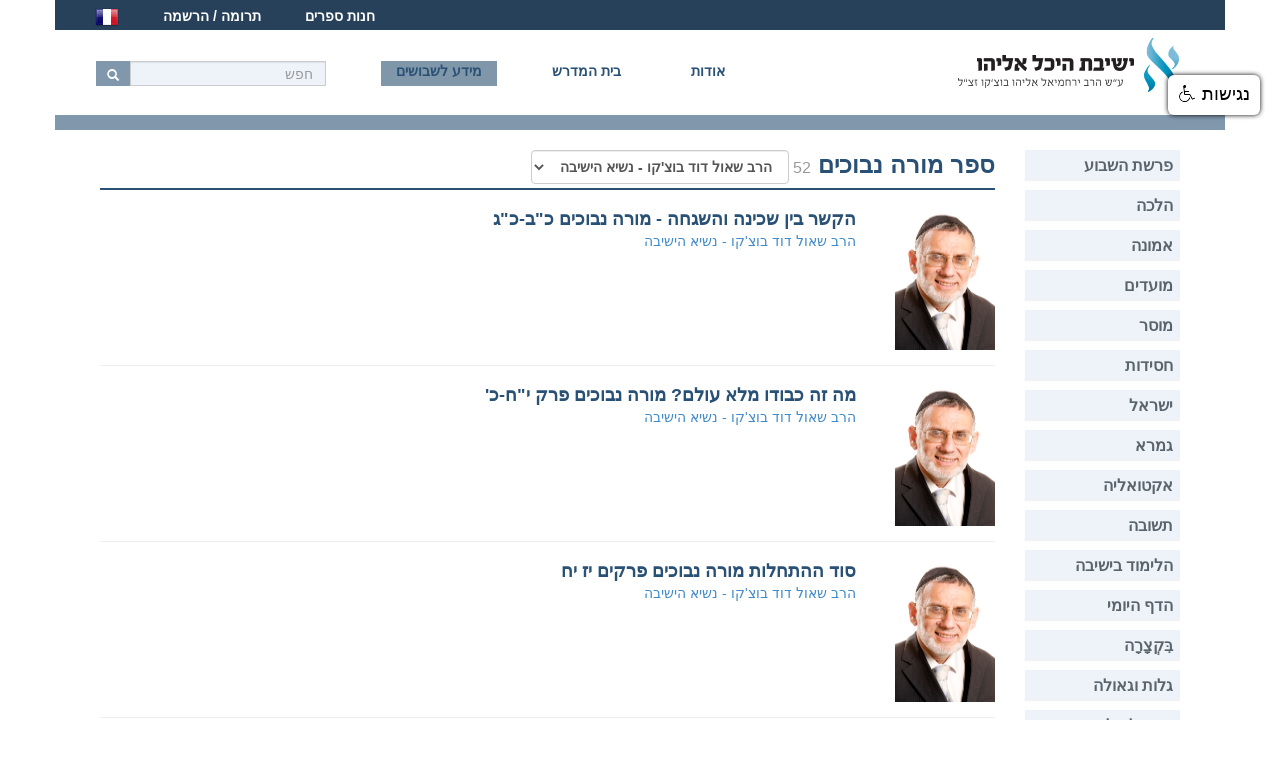

--- FILE ---
content_type: text/html
request_url: http://www.toraisrael.com/search.asp?ravID=12&catID=194
body_size: 9339
content:
<meta http-equiv="Content-Type" content="text/html; charset=utf-8">

<!DOCTYPE html>
<html lang="he">
<head>
<meta http-equiv="content-language" content="he" />
<meta http-equiv="Content-Type" content="text/html; charset=utf-8">
<meta http-equiv="X-UA-Compatible" content="IE=edge">
<meta name="viewport" content="width=device-width, initial-scale=1">
<link href="bootstrap/css/bootstrap.min.css" rel="stylesheet">
<link href="bootstrap/css/ky.css" rel="stylesheet" media="all">
<link rel="shortcut icon" href="https://www.toraisrael.com/images/ky.ico">
<!-- HTML5 Shim and Respond.js IE8 support of HTML5 elements and media queries -->
<!-- WARNING: Respond.js doesn't work if you view the page via file:// -->
<!--[if lt IE 9]>
      <script src="bootstrap/js/html5shiv.js"></script>
      <script src="bootstrap/js/respond.min.js"></script>
    <![endif]-->
<title>        ספר מורה נבוכים </title>
<meta name="keywords" content="דברי תורה, מאמרים, דפי מקורות, לימוד תורה, בית מדרש, תורה בישראל, שיעורים, יהדות, הרב בוצ\'קו, כוכב יעקב, ישיבת הסדר, toraisrael" />
<meta name="description" content="שיעור על ספר מורה נבוכים של הרמב"ם" />
<meta name="robots" content="index,follow" />
<style type="text/css">
.navbar-nav {margin-top: 15px;margin-left: 10px;}
.navbar-brand{padding: 0;padding-right: 25px;}
.logoPicLit {height: 45px;}
.navbar-nav>li>a{margin-top:15px;padding-top:0px;padding-bottom:0;}
.navbar-nav>li>a.infShvush{background-color: #8096A9;height: 25px;}
.navbar-nav>li>a.infShvush:hover{background-color: #8096A9;color: #fff;}
.searchInput {border-radius:0;background-color:#EDF3F8;height: 25px;margin-top:7px;}
.searchB {border-radius:0;background-color:#8097AC; height:25px;color:#fff;margin-top: 7px;}
.searchB:hover {background-color:#8097AC;}
.rowMar0 {margin-bottom:0;}
h4 {color:#295075;font-weight: bold;}
.topBar {background-color: #28415B; height: 30px;padding-top: 5px;}
.topBar a{color: #fff;margin-left: 40px; font-weight: bold;}
.navbar-right {margin-left: 40px; font-weight: bold;}
.navbar-default .navbar-nav>li>a{color: #295075;}
.BGw {background-color: #fff;border-color: #fff;}
  .carousel{ width: 100%;}
  .carousel-inner > .item > img,
  .carousel-inner > .item > a > img {
      width: 100%;
      margin: auto;
  }
.carousel-inner > .item > img, .carousel-inner > .item > a > img {height: 250px;}
.ciTop > li {
background-color: #4D6479;
border-color: #4D6479;
  border-radius: 0;
} 
.ciNews > li {
background-color: #4D6479;
border-color: #4D6479;
width: 8px;
height: 8px;
} 
.ciNews > li.active {
width: 10px;
height: 10px;
} 
.navbar-collapse.in{overflow-y: visible;}
.abAn {padding-right:30px;padding-left:20px;color:#295075;font-size: 16px;text-align: justify;}
.onlyN {padding-right:45px;}
#carousel-news{height: 150px;}
.ciNews{left: 97%;bottom:0;}
.news .item{height: 100px;width: 250px;text-align:right;margin-bottom:10px;word-spacing: 10px;}
.item h2{margin-top: 0;}

.beitMid{background-color:#98A9B9;padding: 30px;}
.beitMid h4 {margin-bottom:0;}
h4.cotBM {border-bottom: 1px solid #2A435C;padding-bottom:10px;margin-bottom: 20px;}
.lesPic {width: 100%;height: 250px;}

.shut{padding: 30px;}
.sendMail {background-color:#28415B;padding-left: 40px;padding-top: 15px;padding-bottom: 15px;color: #fff;font-size: 20px;}
.sendMailBottom {padding-left: 0;}
.sendMailTxt {padding-left:0;} 
.sendMailIn {margin-top:0;height: 30px;}
.galImg {height: 130px;width: 100%;cursor:pointer;}

.maf {height: 15px;background-color:#8097AC;}
.rowTocPage {padding:30px;padding-top:0;}
.lastLesInPage {margin-bottom: 30px;}
.lesPicInPage {width: 100%;height: 180px;}
.divImgInSearch{margin-top:40px;}
.divImgInPage{margin-right:30px;margin-bottom: 20px;}
.divImgInPage img {height: 160px;width: 150px;}
img.imgInLes {height: 200px;width: 150px;}
.marginTop0 {margin-top:0;} 
.paddingRight0{padding-right:0;}
.paddingLeft0{padding-left:0;}
.pgM{margin-bottom:10px;}
.panel-group .panel.pgM1{border:0;border-radius:0;margin:0;}
.panel-default>.panel-heading.itemPMenu {border-radius:0;border:0;background-color: #EDF3F8;height: 30px;padding: 7px;color:#5A646D;} 
a.list-group-item.lgiMenu {border-radius:0;border:0;padding-bottom:5px;padding-top:5px;}
a.list-group-item.lgiMenuBold {color: #4D6176;font-weight: bold;}
h3.cotLes {color:#295075;font-weight: bold;margin-bottom:10px;}
.descPage {font-size: 16px;color:#41546A;margin-bottom:10px;}
.hrLes {margin-bottom:20px;margin-top: 10px;}
.textTocPage {max-width: 90%;font-size:15px;}

.itemSe img{height: 140px;width: 100px;}
.itemSe h4{margin-bottom: 2px;}
.itemSe h4 a{color:#295075;font-weight: bold;}
.itemSe a.tocSe{color:#000;}
hr.hrSe{margin-top: 15px;margin-bottom: 20px;}
h3.cotSe {border-bottom: 2px solid #295075;padding-bottom: 4px;margin-bottom: 20px;}
.csHidush{float:right;margin-right:15px;font-size:14px;}

.setRel {position: relative;}
.styleLes { position: absolute; 
   top: 80px; 
   right: 0; 
   width: 100px;
z-index: 20;
text-align: center;
color: #fff;
background-color: #42464A;
}
</style>
</head>
<body>
<div class="container">
<div class="row topBar rowMar0 TAleft">
<a href="books.asp" target="_blank">חנות ספרים</a> <a href="page.asp?id=22"  target="_blank">תרומה / הרשמה</a> <a href="http://hekhaleliyahou.com/" target="_blank"><img src="/images/fr.png" alt="france"></a>
</div>
<div class="row rowMar0">
  <nav class="navbar navbar-default BGw" role="navigation">
    <div class="navbar-header navbar-right">
      <button type="button" class="navbar-toggle" data-toggle="collapse" data-target="#bs-example-navbar-collapse-1"> <span class="sr-only">Toggle navigation</span> <span class="icon-bar"></span> <span class="icon-bar"></span> <span class="icon-bar"></span> </button>
	<a class="navbar-brand hidden-xs" href="index.asp"> <img alt="דף הבית" src="/images/logo.png" class="logoPic"> </a> 
       	<a class="navbar-brand visible-xs" href="index.asp"> <img alt="דף הבית" src="/images/logo.png" class="logoPicLit"> </a> </div>
    <div class="collapse navbar-collapse" id="bs-example-navbar-collapse-1">
      <ul class="nav navbar-nav navbar-left">
     <form class="navbar-form navbar-left" role="search" method="get" action="search.asp">
        <div class="form-group"> 
          <input type="text" class="form-control input-xs searchInput" placeholder="חפש"  name="se"><button  type="submit" class="btn btn-default btn-link btn-sm searchB"><span class="glyphicon glyphicon-search"></span></button> 
	</div>
      </form>
        <li class="navbar-right"><a title="אודות הישיבה היכל אליהו" href="page.asp?id=2">אודות</a></li>
        <li class="navbar-right"><a title="בית המדרש" href="search.asp?allLes=1">בית המדרש</a></li>
        <li class="navbar-right"><a class="infShvush" title="מידע לשבושים" href="page.asp?id=4">מידע לשבושים</a></li>
      </ul>
    </div>
  </nav>
</div>
<div class="row maf"></div>
<div class="row rowTocPage">

<div class="col-sm-10"><form class="form-inline">
<h3 class="cotLes marginTop0 cotSe">        ספר מורה נבוכים  <small> 52        </small> <select name="ravID" class="form-control" onchange="location = this.options[this.selectedIndex].value;"><option value="?allLes=1">      </option><option value="?catID=194&ravID=1" >הרב יאיר בידני</option><option value="?catID=194&ravID=7" >הרב ראובן פיירמן</option><option value="?catID=194&ravID=8" >הרב יחזקאל בוצ'קו - ראש הישיבה</option><option value="?catID=194&ravID=9" >הרב ניר אביב</option><option value="?catID=194&ravID=10" >הרב חגי הראל</option><option value="?catID=194&ravID=11" >הרב יצחק דעי</option><option value="?catID=194&ravID=12" selected=selected>הרב שאול דוד בוצ'קו - נשיא הישיבה</option><option value="?catID=194&ravID=13" >הרב אריאל אלקובי</option><option value="?catID=194&ravID=14" >הרב אליהו שרביט</option><option value="?catID=194&ravID=15" >הרב זכאי מזרחי</option><option value="?catID=194&ravID=17" >הרב יוסף בן שושן</option><option value="?catID=194&ravID=18" >הרב אברהם אבא וינגורט</option><option value="?catID=194&ravID=19" >הרב גלעד חלא</option><option value="?catID=194&ravID=20" >הרב שמואל ישמח</option><option value="?catID=194&ravID=21" >הרב יונתן סרור</option><option value="?catID=194&ravID=22" >רב / מרצה אורח</option><option value="?catID=194&ravID=23" >הרב יוסף סנדו</option><option value="?catID=194&ravID=24" >הרב דוכנוב משה</option><option value="?catID=194&ravID=25" >הרב חבר טוב אבישי</option><option value="?catID=194&ravID=26" >הרב יצחק כהן</option><option value="?catID=194&ravID=28" >הרב נחום בוצ'קו</option><option value="?catID=194&ravID=30" > </option><option value="?catID=194&ravID=32" >הרב אשר חיים</option><option value="?catID=194&ravID=33" >הרב אלעד משען</option><option value="?catID=194&ravID=35" >הרב משה בוצ'קו זצ"ל</option><option value="?catID=194&ravID=36" >הרב ירחמיאל אליהו בוצ'קו זצ"ל</option><option value="?catID=194&ravID=37" >הרב ערן אסולין</option><option value="?catID=194&ravID=38" >הרב יעקב מלול</option><option value="?catID=194&ravID=39" >הרב שמואל רוזנצוויג</option><option value="?catID=194&ravID=40" >הרב ראובן בן חמו</option><option value="?catID=194&ravID=41" >הרב דוד יוסף</option></select></h3>  </form><div class="row itemSe"><div class="col-sm-2 fright paddingLeft0"><a href="lesson.asp?id=2654"><img src="https://www.toraisrael.com//files/rabanim/הרב שאול דוד.jpg" /></a></div><div class="col-sm-7 fright paddingRight0"><h4 class="marginTop0"><a href="lesson.asp?id=2654">הקשר בין שכינה והשגחה - מורה נבוכים כ"ב-כ"ג </a></h4><a href="search.asp?ravID=12">הרב שאול דוד בוצ'קו - נשיא הישיבה</a><br /><a href="lesson.asp?id=2654" class="tocSe"></a></div></div><hr class="hrSe"><div class="row itemSe"><div class="col-sm-2 fright paddingLeft0"><a href="lesson.asp?id=2647"><img src="https://www.toraisrael.com//files/rabanim/הרב שאול דוד.jpg" /></a></div><div class="col-sm-7 fright paddingRight0"><h4 class="marginTop0"><a href="lesson.asp?id=2647">מה זה כבודו מלא עולם? מורה נבוכים פרק י"ח-כ'</a></h4><a href="search.asp?ravID=12">הרב שאול דוד בוצ'קו - נשיא הישיבה</a><br /><a href="lesson.asp?id=2647" class="tocSe"></a></div></div><hr class="hrSe"><div class="row itemSe"><div class="col-sm-2 fright paddingLeft0"><a href="lesson.asp?id=2631"><img src="https://www.toraisrael.com//files/rabanim/הרב שאול דוד.jpg" /></a></div><div class="col-sm-7 fright paddingRight0"><h4 class="marginTop0"><a href="lesson.asp?id=2631">סוד ההתחלות מורה נבוכים פרקים יז יח</a></h4><a href="search.asp?ravID=12">הרב שאול דוד בוצ'קו - נשיא הישיבה</a><br /><a href="lesson.asp?id=2631" class="tocSe"></a></div></div><hr class="hrSe"><div class="row itemSe"><div class="col-sm-2 fright paddingLeft0"><a href="lesson.asp?id=2604"><img src="https://www.toraisrael.com//files/rabanim/הרב שאול דוד.jpg" /></a></div><div class="col-sm-7 fright paddingRight0"><h4 class="marginTop0"><a href="lesson.asp?id=2604">מורה נבוכים פרק יב-יד</a></h4><a href="search.asp?ravID=12">הרב שאול דוד בוצ'קו - נשיא הישיבה</a><br /><a href="lesson.asp?id=2604" class="tocSe"></a></div></div><hr class="hrSe"><div class="row itemSe"><div class="col-sm-2 fright paddingLeft0"><a href="lesson.asp?id=2586"><img src="https://www.toraisrael.com//files/rabanim/הרב שאול דוד.jpg" /></a></div><div class="col-sm-7 fright paddingRight0"><h4 class="marginTop0"><a href="lesson.asp?id=2586">ארץ ישראל במורה נבוכים פרקים ט-יא-</a></h4><a href="search.asp?ravID=12">הרב שאול דוד בוצ'קו - נשיא הישיבה</a><br /><a href="lesson.asp?id=2586" class="tocSe"></a></div></div><hr class="hrSe"><div class="row itemSe"><div class="col-sm-2 fright paddingLeft0"><a href="lesson.asp?id=2573"><img src="https://www.toraisrael.com//files/rabanim/הרב שאול דוד.jpg" /></a></div><div class="col-sm-7 fright paddingRight0"><h4 class="marginTop0"><a href="lesson.asp?id=2573">מורה נבוכים ו-ח בין הכוזרי לרמב"ם הרב שאול דוד בוצ'קו</a></h4><a href="search.asp?ravID=12">הרב שאול דוד בוצ'קו - נשיא הישיבה</a><br /><a href="lesson.asp?id=2573" class="tocSe"></a></div></div><hr class="hrSe"><div class="row itemSe"><div class="col-sm-2 fright paddingLeft0"><a href="lesson.asp?id=2559"><img src="https://www.toraisrael.com//files/rabanim/הרב שאול דוד.jpg" /></a></div><div class="col-sm-7 fright paddingRight0"><h4 class="marginTop0"><a href="lesson.asp?id=2559">מורה נבוכים פרק רביעי - "ראייה" מה היא ראייה?</a></h4><a href="search.asp?ravID=12">הרב שאול דוד בוצ'קו - נשיא הישיבה</a><br /><a href="lesson.asp?id=2559" class="tocSe"></a></div></div><hr class="hrSe"><div class="row itemSe"><div class="col-sm-2 fright paddingLeft0"><a href="lesson.asp?id=2544"><img src="https://www.toraisrael.com//files/rabanim/הרב שאול דוד.jpg" /></a></div><div class="col-sm-7 fright paddingRight0"><h4 class="marginTop0"><a href="lesson.asp?id=2544">מורה נבוכים פרק ב',ג' - מה זה אדם לפי הרמב"ם</a></h4><a href="search.asp?ravID=12">הרב שאול דוד בוצ'קו - נשיא הישיבה</a><br /><a href="lesson.asp?id=2544" class="tocSe"></a></div></div><hr class="hrSe"><div class="row itemSe"><div class="col-sm-2 fright paddingLeft0"><a href="lesson.asp?id=2543"><img src="https://www.toraisrael.com//files/rabanim/הרב שאול דוד.jpg" /></a></div><div class="col-sm-7 fright paddingRight0"><h4 class="marginTop0"><a href="lesson.asp?id=2543">הקדמה לסדרת שיעורים במורה נבוכים</a></h4><a href="search.asp?ravID=12">הרב שאול דוד בוצ'קו - נשיא הישיבה</a><br /><a href="lesson.asp?id=2543" class="tocSe"></a></div></div><hr class="hrSe"><div class="row itemSe"><div class="col-sm-2 fright paddingLeft0"><a href="lesson.asp?id=2449"><img src="https://www.toraisrael.com//files/rabanim/הרב שאול דוד.jpg" /></a></div><div class="col-sm-7 fright paddingRight0"><h4 class="marginTop0"><a href="lesson.asp?id=2449">מורה נבוכים: פרק ב</a></h4><a href="search.asp?ravID=12">הרב שאול דוד בוצ'קו - נשיא הישיבה</a><br /><a href="lesson.asp?id=2449" class="tocSe">למה גרם חטא אדם הראשון וההבדל בין טוב ורע לאמת ושקר</a></div></div><hr class="hrSe"><div class="row itemSe"><div class="col-sm-2 fright paddingLeft0"><a href="lesson.asp?id=1607"><img src="http://toraisrael.shoresh.org.il//files/תמונות נושא/דלת .jpg" /></a></div><div class="col-sm-7 fright paddingRight0"><h4 class="marginTop0"><a href="lesson.asp?id=1607">מורה נבוכים פרק י"ז: מה השיטה הנכונה ביחס לבחירה?</a></h4><a href="search.asp?ravID=12">הרב שאול דוד בוצ'קו - נשיא הישיבה</a><br /><a href="lesson.asp?id=1607" class="tocSe">מה הקשר בין הקב"ה למילה "צור" שכך הוא נקרא? חמש שיטות בבחירה והיחס בינה לשלילת ההגשמה.
</a></div></div><hr class="hrSe"><div class="row itemSe"><div class="col-sm-2 fright paddingLeft0"><a href="lesson.asp?id=1557"><img src="http://toraisrael.shoresh.org.il//files/תמונות נושא/חינוך.jpg" /></a></div><div class="col-sm-7 fright paddingRight0"><h4 class="marginTop0"><a href="lesson.asp?id=1557">מורה נבוכים: פרק ז' - "ילד" ו"לידה" במשנת הרמב"ם</a></h4><a href="search.asp?ravID=12">הרב שאול דוד בוצ'קו - נשיא הישיבה</a><br /><a href="lesson.asp?id=1557" class="tocSe">מה מקור השורש "י.ל.ד"? לאילו עוד משמעויות משתמשים בשורש זה? מה פירוש הדבר ומה הרעיון הפנימי במילה זו?</a></div></div><hr class="hrSe"><div class="row itemSe"><div class="col-sm-2 fright paddingLeft0"><a href="lesson.asp?id=334"><img src="https://www.toraisrael.com//files/rabanim/הרב שאול דוד.jpg" /></a></div><div class="col-sm-7 fright paddingRight0"><h4 class="marginTop0"><a href="lesson.asp?id=334">מורה נבוכים - שיעור 44</a></h4><a href="search.asp?ravID=12">הרב שאול דוד בוצ'קו - נשיא הישיבה</a><br /><a href="lesson.asp?id=334" class="tocSe">שיעור על ספר מורה נבוכים של הרמב"ם</a></div></div><hr class="hrSe"><div class="row itemSe"><div class="col-sm-2 fright paddingLeft0"><a href="lesson.asp?id=333"><img src="https://www.toraisrael.com//files/rabanim/הרב שאול דוד.jpg" /></a></div><div class="col-sm-7 fright paddingRight0"><h4 class="marginTop0"><a href="lesson.asp?id=333">מורה נבוכים - שיעור 43</a></h4><a href="search.asp?ravID=12">הרב שאול דוד בוצ'קו - נשיא הישיבה</a><br /><a href="lesson.asp?id=333" class="tocSe">שיעור על ספר מורה נבוכים של הרמב"ם</a></div></div><hr class="hrSe"><div class="row itemSe"><div class="col-sm-2 fright paddingLeft0"><a href="lesson.asp?id=332"><img src="https://www.toraisrael.com//files/rabanim/הרב שאול דוד.jpg" /></a></div><div class="col-sm-7 fright paddingRight0"><h4 class="marginTop0"><a href="lesson.asp?id=332">מורה נבוכים - שיעור 42</a></h4><a href="search.asp?ravID=12">הרב שאול דוד בוצ'קו - נשיא הישיבה</a><br /><a href="lesson.asp?id=332" class="tocSe">שיעור על ספר מורה נבוכים של הרמב"ם</a></div></div><hr class="hrSe">

<div class="TAcenter"><ul class="pagination"><li class="active"><span>1<span class="sr-only">(current)</span></span></li><li><a href="?se=&allLes=0&catID=194&ravID=12&currPage=2 ">2</a></li><li><a href="?se=&allLes=0&catID=194&ravID=12&currPage=3 ">3</a></li><li><a href="?se=&allLes=0&catID=194&ravID=12&currPage=4 ">4</a></li><li><a href="?se=&allLes=0&catID=194&ravID=12&currPage=2 " title="      ">&laquo;</a></li></ul></div>

</div>

<div class="col-sm-2">

<div class="panel-group pgM" id="accordion" role="tablist" aria-multiselectable="true">
  <div class="panel panel-default pgM1">
    <div class="panel-heading itemPMenu" role="tab" id="heading1">
      <h4 class="panel-title"><a role="button" data-toggle="collapse" data-parent="#accordion" href="#collapse1" aria-expanded="true" aria-controls="collapse1">פרשת השבוע</a></h4>
    </div>
    <div id="collapse1" class="panel-collapse collapse" role="tabpanel" aria-labelledby="heading1">
      <div class="list-group paddingRight0">
<a class="list-group-item lgiMenu lgiMenuBold" href="search.asp?ravID=12&catID=2">בראשית</a><a class="list-group-item lgiMenu " href="search.asp?ravID=12&catID=5">נח</a><a class="list-group-item lgiMenu " href="search.asp?ravID=12&catID=8">לך-לך</a><a class="list-group-item lgiMenu " href="search.asp?ravID=12&catID=9">וירא</a><a class="list-group-item lgiMenu " href="search.asp?ravID=12&catID=10">חיי שרה</a><a class="list-group-item lgiMenu " href="search.asp?ravID=12&catID=11">תולדות</a><a class="list-group-item lgiMenu " href="search.asp?ravID=12&catID=12">ויצא</a><a class="list-group-item lgiMenu " href="search.asp?ravID=12&catID=13">וישלח</a><a class="list-group-item lgiMenu " href="search.asp?ravID=12&catID=14">וישב</a><a class="list-group-item lgiMenu " href="search.asp?ravID=12&catID=15">מקץ</a><a class="list-group-item lgiMenu " href="search.asp?ravID=12&catID=16">ויגש</a><a class="list-group-item lgiMenu " href="search.asp?ravID=12&catID=17">ויחי</a><a class="list-group-item lgiMenu lgiMenuBold" href="search.asp?ravID=12&catID=18">שמות</a><a class="list-group-item lgiMenu " href="search.asp?ravID=12&catID=19">וארא</a><a class="list-group-item lgiMenu " href="search.asp?ravID=12&catID=20">בא</a><a class="list-group-item lgiMenu " href="search.asp?ravID=12&catID=21">בשלח</a><a class="list-group-item lgiMenu " href="search.asp?ravID=12&catID=22">יתרו</a><a class="list-group-item lgiMenu " href="search.asp?ravID=12&catID=23">משפטים</a><a class="list-group-item lgiMenu " href="search.asp?ravID=12&catID=24">תרומה</a><a class="list-group-item lgiMenu " href="search.asp?ravID=12&catID=25">תצוה</a><a class="list-group-item lgiMenu " href="search.asp?ravID=12&catID=26">כי תשא</a><a class="list-group-item lgiMenu " href="search.asp?ravID=12&catID=27">ויקהל</a><a class="list-group-item lgiMenu " href="search.asp?ravID=12&catID=28">פקודי</a><a class="list-group-item lgiMenu lgiMenuBold" href="search.asp?ravID=12&catID=29">ויקרא</a><a class="list-group-item lgiMenu " href="search.asp?ravID=12&catID=30">צו</a><a class="list-group-item lgiMenu " href="search.asp?ravID=12&catID=31">שמיני</a><a class="list-group-item lgiMenu " href="search.asp?ravID=12&catID=32">תזריע</a><a class="list-group-item lgiMenu " href="search.asp?ravID=12&catID=33">מצורע</a><a class="list-group-item lgiMenu " href="search.asp?ravID=12&catID=34">אחרי מות</a><a class="list-group-item lgiMenu " href="search.asp?ravID=12&catID=35">קדושים</a><a class="list-group-item lgiMenu " href="search.asp?ravID=12&catID=36">אמור</a><a class="list-group-item lgiMenu " href="search.asp?ravID=12&catID=37">בהר</a><a class="list-group-item lgiMenu " href="search.asp?ravID=12&catID=38">בחוקותי</a><a class="list-group-item lgiMenu lgiMenuBold" href="search.asp?ravID=12&catID=39">במדבר</a><a class="list-group-item lgiMenu " href="search.asp?ravID=12&catID=40">נשא</a><a class="list-group-item lgiMenu " href="search.asp?ravID=12&catID=41">בהעלותך</a><a class="list-group-item lgiMenu " href="search.asp?ravID=12&catID=42">שלח</a><a class="list-group-item lgiMenu " href="search.asp?ravID=12&catID=43">קורח</a><a class="list-group-item lgiMenu " href="search.asp?ravID=12&catID=44">חוקת</a><a class="list-group-item lgiMenu " href="search.asp?ravID=12&catID=45">בלק</a><a class="list-group-item lgiMenu " href="search.asp?ravID=12&catID=46">פנחס</a><a class="list-group-item lgiMenu " href="search.asp?ravID=12&catID=47">מטות</a><a class="list-group-item lgiMenu " href="search.asp?ravID=12&catID=48">מסעי</a><a class="list-group-item lgiMenu lgiMenuBold" href="search.asp?ravID=12&catID=49">דברים</a><a class="list-group-item lgiMenu " href="search.asp?ravID=12&catID=50">ואתחנן</a><a class="list-group-item lgiMenu " href="search.asp?ravID=12&catID=51">עקב</a><a class="list-group-item lgiMenu " href="search.asp?ravID=12&catID=52">ראה</a><a class="list-group-item lgiMenu " href="search.asp?ravID=12&catID=53">שופטים</a><a class="list-group-item lgiMenu " href="search.asp?ravID=12&catID=54">כי תצא</a><a class="list-group-item lgiMenu " href="search.asp?ravID=12&catID=55">כי תבוא</a><a class="list-group-item lgiMenu " href="search.asp?ravID=12&catID=56">ניצבים</a><a class="list-group-item lgiMenu " href="search.asp?ravID=12&catID=57">וילך</a><a class="list-group-item lgiMenu " href="search.asp?ravID=12&catID=58">האזינו</a><a class="list-group-item lgiMenu " href="search.asp?ravID=12&catID=59">וזאת הברכה</a><a class="list-group-item lgiMenu " href="search.asp?ravID=12&catID=116">פרשת שבוע</a><a class="list-group-item lgiMenu " href="search.asp?ravID=12&catID=219">לוח שנה עיברי</a><a class="list-group-item lgiMenu " href="search.asp?ravID=12&catID=220">לוח שנה לועזי</a><a class="list-group-item lgiMenu " href="search.asp?ravID=12&catID=241">זוגיות בפרשה</a><a class="list-group-item lgiMenu " href="search.asp?ravID=12&catID=244">לשמוע קול תורה-מצווה בפרשה</a><a class="list-group-item lgiMenu " href="search.asp?ravID=12&catID=255">המצווה בפרשה</a><a class="list-group-item lgiMenu " href="search.asp?ravID=12&catID=295">המדרש בפרשה</a><a class="list-group-item lgiMenu " href="search.asp?ravID=12&catID=298">שפת אמת</a><a class="list-group-item lgiMenu " href="search.asp?ravID=12&catID=299">אמונה בפרשה</a><a class="list-group-item lgiMenu " href="search.asp?ravID=12&catID=300">קצר על הפרשה</a><a class="list-group-item lgiMenu " href="search.asp?ravID=12&catID=304">הפטרת השבוע</a>
      </div>
    </div>
  </div>
  </div>

<div class="panel-group pgM" id="accordion" role="tablist" aria-multiselectable="true">
  <div class="panel panel-default pgM1">
    <div class="panel-heading itemPMenu" role="tab" id="heading3">
      <h4 class="panel-title"><a role="button" data-toggle="collapse" data-parent="#accordion" href="#collapse3" aria-expanded="true" aria-controls="collapse3">הלכה</a></h4>
    </div>
    <div id="collapse3" class="panel-collapse collapse" role="tabpanel" aria-labelledby="heading3">
      <div class="list-group paddingRight0">
<a class="list-group-item lgiMenu " href="search.asp?ravID=12&catID=4">שולחן ערוך</a><a class="list-group-item lgiMenu " href="search.asp?ravID=12&catID=110">הלכה</a><a class="list-group-item lgiMenu " href="search.asp?ravID=12&catID=111">משנה ברורה</a><a class="list-group-item lgiMenu " href="search.asp?ravID=12&catID=112">חושן משפט</a><a class="list-group-item lgiMenu " href="search.asp?ravID=12&catID=113">אבן העזר</a><a class="list-group-item lgiMenu " href="search.asp?ravID=12&catID=114">אורח חיים</a><a class="list-group-item lgiMenu " href="search.asp?ravID=12&catID=115">יורה דעה</a>
      </div>
    </div>
  </div>
  </div>

<div class="panel-group pgM" id="accordion" role="tablist" aria-multiselectable="true">
  <div class="panel panel-default pgM1">
    <div class="panel-heading itemPMenu" role="tab" id="heading6">
      <h4 class="panel-title"><a role="button" data-toggle="collapse" data-parent="#accordion" href="#collapse6" aria-expanded="true" aria-controls="collapse6">אמונה</a></h4>
    </div>
    <div id="collapse6" class="panel-collapse collapse" role="tabpanel" aria-labelledby="heading6">
      <div class="list-group paddingRight0">
<a class="list-group-item lgiMenu " href="search.asp?ravID=12&catID=117">מחשבה והשקפה</a><a class="list-group-item lgiMenu " href="search.asp?ravID=12&catID=118">אמונה</a><a class="list-group-item lgiMenu " href="search.asp?ravID=12&catID=280">השגחה</a><a class="list-group-item lgiMenu " href="search.asp?ravID=12&catID=308">אמונה ברורה</a>
      </div>
    </div>
  </div>
  </div>

<div class="panel-group pgM" id="accordion" role="tablist" aria-multiselectable="true">
  <div class="panel panel-default pgM1">
    <div class="panel-heading itemPMenu" role="tab" id="heading7">
      <h4 class="panel-title"><a role="button" data-toggle="collapse" data-parent="#accordion" href="#collapse7" aria-expanded="true" aria-controls="collapse7">מועדים</a></h4>
    </div>
    <div id="collapse7" class="panel-collapse collapse" role="tabpanel" aria-labelledby="heading7">
      <div class="list-group paddingRight0">
<a class="list-group-item lgiMenu " href="search.asp?ravID=12&catID=60">פסח</a><a class="list-group-item lgiMenu " href="search.asp?ravID=12&catID=61">שבועות</a><a class="list-group-item lgiMenu " href="search.asp?ravID=12&catID=62">סוכות</a><a class="list-group-item lgiMenu " href="search.asp?ravID=12&catID=63">ראש השנה</a><a class="list-group-item lgiMenu " href="search.asp?ravID=12&catID=64">יום כיפור</a><a class="list-group-item lgiMenu " href="search.asp?ravID=12&catID=65">חנוכה</a><a class="list-group-item lgiMenu " href="search.asp?ravID=12&catID=66">פורים</a><a class="list-group-item lgiMenu " href="search.asp?ravID=12&catID=75">בין המצרים</a><a class="list-group-item lgiMenu " href="search.asp?ravID=12&catID=76">ספירת העומר</a><a class="list-group-item lgiMenu " href="search.asp?ravID=12&catID=77">ל"ג בעומר</a><a class="list-group-item lgiMenu " href="search.asp?ravID=12&catID=78">יום הזיכרון לחללי צה"ל</a><a class="list-group-item lgiMenu " href="search.asp?ravID=12&catID=79">יום השואה</a><a class="list-group-item lgiMenu " href="search.asp?ravID=12&catID=80">י' טבת</a><a class="list-group-item lgiMenu " href="search.asp?ravID=12&catID=81">ט"ו בשבט</a><a class="list-group-item lgiMenu " href="search.asp?ravID=12&catID=82">תשעה באב</a><a class="list-group-item lgiMenu " href="search.asp?ravID=12&catID=83">ימים נוראים</a><a class="list-group-item lgiMenu " href="search.asp?ravID=12&catID=84">יום העצמאות</a><a class="list-group-item lgiMenu " href="search.asp?ravID=12&catID=85">יום ירושלים</a><a class="list-group-item lgiMenu " href="search.asp?ravID=12&catID=86">שבת</a><a class="list-group-item lgiMenu " href="search.asp?ravID=12&catID=119">מועדים</a><a class="list-group-item lgiMenu " href="search.asp?ravID=12&catID=225">ט"ו באב</a><a class="list-group-item lgiMenu " href="search.asp?ravID=12&catID=249">שנת השמיטה</a><a class="list-group-item lgiMenu " href="search.asp?ravID=12&catID=252">הושענה רבה</a><a class="list-group-item lgiMenu " href="search.asp?ravID=12&catID=303">אלול</a>
      </div>
    </div>
  </div>
  </div>

<div class="panel-group pgM" id="accordion" role="tablist" aria-multiselectable="true">
  <div class="panel panel-default pgM1">
    <div class="panel-heading itemPMenu" role="tab" id="heading67">
      <h4 class="panel-title"><a role="button" data-toggle="collapse" data-parent="#accordion" href="#collapse67" aria-expanded="true" aria-controls="collapse67">מוסר</a></h4>
    </div>
    <div id="collapse67" class="panel-collapse collapse" role="tabpanel" aria-labelledby="heading67">
      <div class="list-group paddingRight0">
<a class="list-group-item lgiMenu " href="search.asp?ravID=12&catID=120">מוסר</a><a class="list-group-item lgiMenu " href="search.asp?ravID=12&catID=212">מידות</a><a class="list-group-item lgiMenu " href="search.asp?ravID=12&catID=254">חיזוק</a><a class="list-group-item lgiMenu " href="search.asp?ravID=12&catID=258">פינת המוסר היומית</a>
      </div>
    </div>
  </div>
  </div>

<div class="panel-group pgM" id="accordion" role="tablist" aria-multiselectable="true">
  <div class="panel panel-default pgM1">
    <div class="panel-heading itemPMenu" role="tab" id="heading68">
      <h4 class="panel-title"><a role="button" data-toggle="collapse" data-parent="#accordion" href="#collapse68" aria-expanded="true" aria-controls="collapse68">חסידות</a></h4>
    </div>
    <div id="collapse68" class="panel-collapse collapse" role="tabpanel" aria-labelledby="heading68">
      <div class="list-group paddingRight0">
<a class="list-group-item lgiMenu " href="search.asp?ravID=12&catID=74">ליקוטי מוהר"ן</a><a class="list-group-item lgiMenu " href="search.asp?ravID=12&catID=121">חסידות</a><a class="list-group-item lgiMenu " href="search.asp?ravID=12&catID=197">רבי נחמן</a><a class="list-group-item lgiMenu " href="search.asp?ravID=12&catID=240">תניא</a>
      </div>
    </div>
  </div>
  </div>

<div class="panel-group pgM" id="accordion" role="tablist" aria-multiselectable="true">
  <div class="panel panel-default pgM1">
    <div class="panel-heading itemPMenu" role="tab" id="heading69">
      <h4 class="panel-title"><a role="button" data-toggle="collapse" data-parent="#accordion" href="#collapse69" aria-expanded="true" aria-controls="collapse69">ישראל</a></h4>
    </div>
    <div id="collapse69" class="panel-collapse collapse" role="tabpanel" aria-labelledby="heading69">
      <div class="list-group paddingRight0">
<a class="list-group-item lgiMenu " href="search.asp?ravID=12&catID=122">ארץ ישראל</a><a class="list-group-item lgiMenu " href="search.asp?ravID=12&catID=181">עם ישראל</a><a class="list-group-item lgiMenu " href="search.asp?ravID=12&catID=236">תורת ישראל</a>
      </div>
    </div>
  </div>
  </div>

<div class="panel-group pgM" id="accordion" role="tablist" aria-multiselectable="true">
  <div class="panel panel-default pgM1">
    <div class="panel-heading itemPMenu" role="tab" id="heading70">
      <h4 class="panel-title"><a role="button" data-toggle="collapse" data-parent="#accordion" href="#collapse70" aria-expanded="true" aria-controls="collapse70">גמרא</a></h4>
    </div>
    <div id="collapse70" class="panel-collapse collapse" role="tabpanel" aria-labelledby="heading70">
      <div class="list-group paddingRight0">
<a class="list-group-item lgiMenu " href="search.asp?ravID=12&catID=123">גמרא</a><a class="list-group-item lgiMenu " href="search.asp?ravID=12&catID=232">אגדות חז"ל</a>
      </div>
    </div>
  </div>
  </div>

<div class="panel-group pgM" id="accordion" role="tablist" aria-multiselectable="true">
  <div class="panel panel-default pgM1">
    <div class="panel-heading itemPMenu" role="tab" id="heading71">
      <h4 class="panel-title"><a role="button" data-toggle="collapse" data-parent="#accordion" href="#collapse71" aria-expanded="true" aria-controls="collapse71">אקטואליה</a></h4>
    </div>
    <div id="collapse71" class="panel-collapse collapse" role="tabpanel" aria-labelledby="heading71">
      <div class="list-group paddingRight0">
<a class="list-group-item lgiMenu " href="search.asp?ravID=12&catID=124">אקטואליה</a>
      </div>
    </div>
  </div>
  </div>

<div class="panel-group pgM" id="accordion" role="tablist" aria-multiselectable="true">
  <div class="panel panel-default pgM1">
    <div class="panel-heading itemPMenu" role="tab" id="heading73">
      <h4 class="panel-title"><a role="button" data-toggle="collapse" data-parent="#accordion" href="#collapse73" aria-expanded="true" aria-controls="collapse73">תשובה</a></h4>
    </div>
    <div id="collapse73" class="panel-collapse collapse" role="tabpanel" aria-labelledby="heading73">
      <div class="list-group paddingRight0">
<a class="list-group-item lgiMenu " href="search.asp?ravID=12&catID=126">תשובה</a><a class="list-group-item lgiMenu " href="search.asp?ravID=12&catID=127">אורות התשובה</a>
      </div>
    </div>
  </div>
  </div>

<div class="panel-group pgM" id="accordion" role="tablist" aria-multiselectable="true">
  <div class="panel panel-default pgM1">
    <div class="panel-heading itemPMenu" role="tab" id="heading87">
      <h4 class="panel-title"><a role="button" data-toggle="collapse" data-parent="#accordion" href="#collapse87" aria-expanded="true" aria-controls="collapse87">הלימוד בישיבה</a></h4>
    </div>
    <div id="collapse87" class="panel-collapse collapse" role="tabpanel" aria-labelledby="heading87">
      <div class="list-group paddingRight0">
<a class="list-group-item lgiMenu " href="search.asp?ravID=12&catID=128">בין הזמנים</a><a class="list-group-item lgiMenu " href="search.asp?ravID=12&catID=243">הכנה לצבא / בשירות צבאי</a>
      </div>
    </div>
  </div>
  </div>

<div class="panel-group pgM" id="accordion" role="tablist" aria-multiselectable="true">
  <div class="panel panel-default pgM1">
    <div class="panel-heading itemPMenu" role="tab" id="heading88">
      <h4 class="panel-title"><a role="button" data-toggle="collapse" data-parent="#accordion" href="#collapse88" aria-expanded="true" aria-controls="collapse88">הדף היומי</a></h4>
    </div>
    <div id="collapse88" class="panel-collapse collapse" role="tabpanel" aria-labelledby="heading88">
      <div class="list-group paddingRight0">
<a class="list-group-item lgiMenu " href="search.asp?ravID=12&catID=129">הדף היומי</a>
      </div>
    </div>
  </div>
  </div>

<div class="panel-group pgM" id="accordion" role="tablist" aria-multiselectable="true">
  <div class="panel panel-default pgM1">
    <div class="panel-heading itemPMenu" role="tab" id="heading89">
      <h4 class="panel-title"><a role="button" data-toggle="collapse" data-parent="#accordion" href="#collapse89" aria-expanded="true" aria-controls="collapse89">בִּקְצָרָה</a></h4>
    </div>
    <div id="collapse89" class="panel-collapse collapse" role="tabpanel" aria-labelledby="heading89">
      <div class="list-group paddingRight0">
<a class="list-group-item lgiMenu " href="search.asp?ravID=12&catID=130">בִּקְצָרָה</a><a class="list-group-item lgiMenu " href="search.asp?ravID=12&catID=257">בוגרים מדברים</a>
      </div>
    </div>
  </div>
  </div>

<div class="panel-group pgM" id="accordion" role="tablist" aria-multiselectable="true">
  <div class="panel panel-default pgM1">
    <div class="panel-heading itemPMenu" role="tab" id="heading90">
      <h4 class="panel-title"><a role="button" data-toggle="collapse" data-parent="#accordion" href="#collapse90" aria-expanded="true" aria-controls="collapse90">גלות וגאולה</a></h4>
    </div>
    <div id="collapse90" class="panel-collapse collapse" role="tabpanel" aria-labelledby="heading90">
      <div class="list-group paddingRight0">
<a class="list-group-item lgiMenu " href="search.asp?ravID=12&catID=131">גלות וגאולה</a>
      </div>
    </div>
  </div>
  </div>

<div class="panel-group pgM" id="accordion" role="tablist" aria-multiselectable="true">
  <div class="panel panel-default pgM1">
    <div class="panel-heading itemPMenu" role="tab" id="heading91">
      <h4 class="panel-title"><a role="button" data-toggle="collapse" data-parent="#accordion" href="#collapse91" aria-expanded="true" aria-controls="collapse91">זכרון להולכים</a></h4>
    </div>
    <div id="collapse91" class="panel-collapse collapse" role="tabpanel" aria-labelledby="heading91">
      <div class="list-group paddingRight0">
<a class="list-group-item lgiMenu " href="search.asp?ravID=12&catID=132">זכרון להולכים</a><a class="list-group-item lgiMenu " href="search.asp?ravID=12&catID=211">לזכרו ודמותו של הרב עובדיה יוסף זצ"ל</a><a class="list-group-item lgiMenu " href="search.asp?ravID=12&catID=239">הרב ירחמיאל אליהו בוצ'קו זצ"ל</a>
      </div>
    </div>
  </div>
  </div>

<div class="panel-group pgM" id="accordion" role="tablist" aria-multiselectable="true">
  <div class="panel panel-default pgM1">
    <div class="panel-heading itemPMenu" role="tab" id="heading92">
      <h4 class="panel-title"><a role="button" data-toggle="collapse" data-parent="#accordion" href="#collapse92" aria-expanded="true" aria-controls="collapse92">בירורי סוגיות</a></h4>
    </div>
    <div id="collapse92" class="panel-collapse collapse" role="tabpanel" aria-labelledby="heading92">
      <div class="list-group paddingRight0">
<a class="list-group-item lgiMenu " href="search.asp?ravID=12&catID=133">בירורי סוגיות</a><a class="list-group-item lgiMenu " href="search.asp?ravID=12&catID=246">בירור סוגיות באמונה</a><a class="list-group-item lgiMenu " href="search.asp?ravID=12&catID=247">בירור סוגיות בהלכה</a>
      </div>
    </div>
  </div>
  </div>

<div class="panel-group pgM" id="accordion" role="tablist" aria-multiselectable="true">
  <div class="panel panel-default pgM1">
    <div class="panel-heading itemPMenu" role="tab" id="heading93">
      <h4 class="panel-title"><a role="button" data-toggle="collapse" data-parent="#accordion" href="#collapse93" aria-expanded="true" aria-controls="collapse93">שיעור כללי</a></h4>
    </div>
    <div id="collapse93" class="panel-collapse collapse" role="tabpanel" aria-labelledby="heading93">
      <div class="list-group paddingRight0">
<a class="list-group-item lgiMenu " href="search.asp?ravID=12&catID=134">שיעור כללי</a>
      </div>
    </div>
  </div>
  </div>

<div class="panel-group pgM" id="accordion" role="tablist" aria-multiselectable="true">
  <div class="panel panel-default pgM1">
    <div class="panel-heading itemPMenu" role="tab" id="heading94">
      <h4 class="panel-title"><a role="button" data-toggle="collapse" data-parent="#accordion" href="#collapse94" aria-expanded="true" aria-controls="collapse94">נביאים-כתובים</a></h4>
    </div>
    <div id="collapse94" class="panel-collapse collapse" role="tabpanel" aria-labelledby="heading94">
      <div class="list-group paddingRight0">
<a class="list-group-item lgiMenu " href="search.asp?ravID=12&catID=135">נביאים-כתובים</a><a class="list-group-item lgiMenu " href="search.asp?ravID=12&catID=228">מגילת רות</a>
      </div>
    </div>
  </div>
  </div>

<div class="panel-group pgM" id="accordion" role="tablist" aria-multiselectable="true">
  <div class="panel panel-default pgM1">
    <div class="panel-heading itemPMenu" role="tab" id="heading95">
      <h4 class="panel-title"><a role="button" data-toggle="collapse" data-parent="#accordion" href="#collapse95" aria-expanded="true" aria-controls="collapse95">פירושי אגדות</a></h4>
    </div>
    <div id="collapse95" class="panel-collapse collapse" role="tabpanel" aria-labelledby="heading95">
      <div class="list-group paddingRight0">
<a class="list-group-item lgiMenu " href="search.asp?ravID=12&catID=136">פירושי אגדות</a>
      </div>
    </div>
  </div>
  </div>

<div class="panel-group pgM" id="accordion" role="tablist" aria-multiselectable="true">
  <div class="panel panel-default pgM1">
    <div class="panel-heading itemPMenu" role="tab" id="heading96">
      <h4 class="panel-title"><a role="button" data-toggle="collapse" data-parent="#accordion" href="#collapse96" aria-expanded="true" aria-controls="collapse96">תולדות ישראל</a></h4>
    </div>
    <div id="collapse96" class="panel-collapse collapse" role="tabpanel" aria-labelledby="heading96">
      <div class="list-group paddingRight0">
<a class="list-group-item lgiMenu " href="search.asp?ravID=12&catID=137">תולדות ישראל</a><a class="list-group-item lgiMenu " href="search.asp?ravID=12&catID=296">הדמויות במקרא</a>
      </div>
    </div>
  </div>
  </div>

<div class="panel-group pgM" id="accordion" role="tablist" aria-multiselectable="true">
  <div class="panel panel-default pgM1">
    <div class="panel-heading itemPMenu" role="tab" id="heading97">
      <h4 class="panel-title"><a role="button" data-toggle="collapse" data-parent="#accordion" href="#collapse97" aria-expanded="true" aria-controls="collapse97">חינוך</a></h4>
    </div>
    <div id="collapse97" class="panel-collapse collapse" role="tabpanel" aria-labelledby="heading97">
      <div class="list-group paddingRight0">
<a class="list-group-item lgiMenu " href="search.asp?ravID=12&catID=101">חינוך ילדים</a><a class="list-group-item lgiMenu " href="search.asp?ravID=12&catID=102">כיבוד אב ואם</a><a class="list-group-item lgiMenu " href="search.asp?ravID=12&catID=138">חינוך</a>
      </div>
    </div>
  </div>
  </div>

<div class="panel-group pgM" id="accordion" role="tablist" aria-multiselectable="true">
  <div class="panel panel-default pgM1">
    <div class="panel-heading itemPMenu" role="tab" id="heading99">
      <h4 class="panel-title"><a role="button" data-toggle="collapse" data-parent="#accordion" href="#collapse99" aria-expanded="true" aria-controls="collapse99">ברכות</a></h4>
    </div>
    <div id="collapse99" class="panel-collapse collapse" role="tabpanel" aria-labelledby="heading99">
      <div class="list-group paddingRight0">
<a class="list-group-item lgiMenu " href="search.asp?ravID=12&catID=100">ברכות</a>
      </div>
    </div>
  </div>
  </div>

<div class="panel-group pgM" id="accordion" role="tablist" aria-multiselectable="true">
  <div class="panel panel-default pgM1">
    <div class="panel-heading itemPMenu" role="tab" id="heading103">
      <h4 class="panel-title"><a role="button" data-toggle="collapse" data-parent="#accordion" href="#collapse103" aria-expanded="true" aria-controls="collapse103">לשוט בשו"ת</a></h4>
    </div>
    <div id="collapse103" class="panel-collapse collapse" role="tabpanel" aria-labelledby="heading103">
      <div class="list-group paddingRight0">
<a class="list-group-item lgiMenu " href="search.asp?ravID=12&catID=104">לשוט בשו"ת</a>
      </div>
    </div>
  </div>
  </div>

<div class="panel-group pgM" id="accordion" role="tablist" aria-multiselectable="true">
  <div class="panel panel-default pgM1">
    <div class="panel-heading itemPMenu" role="tab" id="heading105">
      <h4 class="panel-title"><a role="button" data-toggle="collapse" data-parent="#accordion" href="#collapse105" aria-expanded="true" aria-controls="collapse105">בינו לבינה</a></h4>
    </div>
    <div id="collapse105" class="panel-collapse collapse" role="tabpanel" aria-labelledby="heading105">
      <div class="list-group paddingRight0">
<a class="list-group-item lgiMenu " href="search.asp?ravID=12&catID=106">זוגיות</a><a class="list-group-item lgiMenu " href="search.asp?ravID=12&catID=107">חיי משפחה</a><a class="list-group-item lgiMenu " href="search.asp?ravID=12&catID=109">קידושין ונישואין </a><a class="list-group-item lgiMenu " href="search.asp?ravID=12&catID=231">צניעות</a>
      </div>
    </div>
  </div>
  </div>

<div class="panel-group pgM" id="accordion" role="tablist" aria-multiselectable="true">
  <div class="panel panel-default pgM1">
    <div class="panel-heading itemPMenu" role="tab" id="heading143">
      <h4 class="panel-title"><a role="button" data-toggle="collapse" data-parent="#accordion" href="#collapse143" aria-expanded="true" aria-controls="collapse143">ספר</a></h4>
    </div>
    <div id="collapse143" class="panel-collapse collapse" role="tabpanel" aria-labelledby="heading143">
      <div class="list-group paddingRight0">
<a class="list-group-item lgiMenu " href="search.asp?ravID=12&catID=144">בראשית</a><a class="list-group-item lgiMenu " href="search.asp?ravID=12&catID=145">שמות</a><a class="list-group-item lgiMenu " href="search.asp?ravID=12&catID=146">ויקרא</a><a class="list-group-item lgiMenu " href="search.asp?ravID=12&catID=147">במדבר</a><a class="list-group-item lgiMenu " href="search.asp?ravID=12&catID=148">דברים</a><a class="list-group-item lgiMenu " href="search.asp?ravID=12&catID=149">ליקוטי מוהר"ן</a><a class="list-group-item lgiMenu " href="search.asp?ravID=12&catID=150">יהושע</a><a class="list-group-item lgiMenu " href="search.asp?ravID=12&catID=151">שופטים</a><a class="list-group-item lgiMenu " href="search.asp?ravID=12&catID=152">משלי</a><a class="list-group-item lgiMenu " href="search.asp?ravID=12&catID=153">רות</a><a class="list-group-item lgiMenu " href="search.asp?ravID=12&catID=154">מסילת ישרים</a><a class="list-group-item lgiMenu " href="search.asp?ravID=12&catID=155">הלכות תשובה לרמב"ם</a><a class="list-group-item lgiMenu " href="search.asp?ravID=12&catID=156">תפארת ישראל</a><a class="list-group-item lgiMenu " href="search.asp?ravID=12&catID=157">עין אי"ה</a><a class="list-group-item lgiMenu " href="search.asp?ravID=12&catID=158">אורות התורה</a><a class="list-group-item lgiMenu " href="search.asp?ravID=12&catID=159">אורות</a><a class="list-group-item lgiMenu " href="search.asp?ravID=12&catID=160">אורות התשובה</a><a class="list-group-item lgiMenu " href="search.asp?ravID=12&catID=161">ספר הכוזרי</a><a class="list-group-item lgiMenu " href="search.asp?ravID=12&catID=163">שולחן ערוך-אורח חיים</a><a class="list-group-item lgiMenu " href="search.asp?ravID=12&catID=164">שולחן ערוך-יורה דעה</a><a class="list-group-item lgiMenu " href="search.asp?ravID=12&catID=165">נצח ישראל</a><a class="list-group-item lgiMenu " href="search.asp?ravID=12&catID=166">מוסר אביך- הרב קוק</a><a class="list-group-item lgiMenu " href="search.asp?ravID=12&catID=167">דרך ה' - הרמח"ל</a><a class="list-group-item lgiMenu " href="search.asp?ravID=12&catID=168">תניא</a><a class="list-group-item lgiMenu " href="search.asp?ravID=12&catID=169">עולת ראיה</a><a class="list-group-item lgiMenu " href="search.asp?ravID=12&catID=170">משנה ברורה</a><a class="list-group-item lgiMenu " href="search.asp?ravID=12&catID=179">מהר"ל</a><a class="list-group-item lgiMenu " href="search.asp?ravID=12&catID=180">גבורות ה' למהר"ל</a><a class="list-group-item lgiMenu " href="search.asp?ravID=12&catID=182">הגדה של פסח</a><a class="list-group-item lgiMenu " href="search.asp?ravID=12&catID=183">הרב קוק</a><a class="list-group-item lgiMenu " href="search.asp?ravID=12&catID=184">מאמרי הראיה</a><a class="list-group-item lgiMenu " href="search.asp?ravID=12&catID=194">מורה נבוכים</a><a class="list-group-item lgiMenu " href="search.asp?ravID=12&catID=198">אורות הקודש</a><a class="list-group-item lgiMenu " href="search.asp?ravID=12&catID=224">ספרי ר' צדוק הכהן</a><a class="list-group-item lgiMenu " href="search.asp?ravID=12&catID=242">מסכת אבות</a><a class="list-group-item lgiMenu " href="search.asp?ravID=12&catID=245">למהלך האידאות בישראל</a><a class="list-group-item lgiMenu " href="search.asp?ravID=12&catID=294">דרשות הר"ן</a><a class="list-group-item lgiMenu " href="search.asp?ravID=12&catID=297">שפת אמת</a><a class="list-group-item lgiMenu " href="search.asp?ravID=12&catID=305">באר הגולה</a><a class="list-group-item lgiMenu " href="search.asp?ravID=12&catID=307">מידות הראי"ה</a><a class="list-group-item lgiMenu " href="search.asp?ravID=12&catID=312">ליקוטי תורה</a>
      </div>
    </div>
  </div>
  </div>

<div class="panel-group pgM" id="accordion" role="tablist" aria-multiselectable="true">
  <div class="panel panel-default pgM1">
    <div class="panel-heading itemPMenu" role="tab" id="heading172">
      <h4 class="panel-title"><a role="button" data-toggle="collapse" data-parent="#accordion" href="#collapse172" aria-expanded="true" aria-controls="collapse172">צומות</a></h4>
    </div>
    <div id="collapse172" class="panel-collapse collapse" role="tabpanel" aria-labelledby="heading172">
      <div class="list-group paddingRight0">
<a class="list-group-item lgiMenu " href="search.asp?ravID=12&catID=173">תשעה באב</a><a class="list-group-item lgiMenu " href="search.asp?ravID=12&catID=174">צומות</a><a class="list-group-item lgiMenu " href="search.asp?ravID=12&catID=175">יוה"כ</a><a class="list-group-item lgiMenu " href="search.asp?ravID=12&catID=176">תענית אסתר</a><a class="list-group-item lgiMenu " href="search.asp?ravID=12&catID=177">י' טבת</a><a class="list-group-item lgiMenu " href="search.asp?ravID=12&catID=178">צום גדליה</a>
      </div>
    </div>
  </div>
  </div>

<div class="panel-group pgM" id="accordion" role="tablist" aria-multiselectable="true">
  <div class="panel panel-default pgM1">
    <div class="panel-heading itemPMenu" role="tab" id="heading187">
      <h4 class="panel-title"><a role="button" data-toggle="collapse" data-parent="#accordion" href="#collapse187" aria-expanded="true" aria-controls="collapse187">תפילה</a></h4>
    </div>
    <div id="collapse187" class="panel-collapse collapse" role="tabpanel" aria-labelledby="heading187">
      <div class="list-group paddingRight0">
<a class="list-group-item lgiMenu " href="search.asp?ravID=12&catID=188">תפילה</a>
      </div>
    </div>
  </div>
  </div>

<div class="panel-group pgM" id="accordion" role="tablist" aria-multiselectable="true">
  <div class="panel panel-default pgM1">
    <div class="panel-heading itemPMenu" role="tab" id="heading192">
      <h4 class="panel-title"><a role="button" data-toggle="collapse" data-parent="#accordion" href="#collapse192" aria-expanded="true" aria-controls="collapse192">אורות התורה</a></h4>
    </div>
    <div id="collapse192" class="panel-collapse collapse" role="tabpanel" aria-labelledby="heading192">
      <div class="list-group paddingRight0">
<a class="list-group-item lgiMenu " href="search.asp?ravID=12&catID=193">אורות התורה</a>
      </div>
    </div>
  </div>
  </div>

<div class="panel-group pgM" id="accordion" role="tablist" aria-multiselectable="true">
  <div class="panel panel-default pgM1">
    <div class="panel-heading itemPMenu" role="tab" id="heading201">
      <h4 class="panel-title"><a role="button" data-toggle="collapse" data-parent="#accordion" href="#collapse201" aria-expanded="true" aria-controls="collapse201">כשרות</a></h4>
    </div>
    <div id="collapse201" class="panel-collapse collapse" role="tabpanel" aria-labelledby="heading201">
      <div class="list-group paddingRight0">
<a class="list-group-item lgiMenu " href="search.asp?ravID=12&catID=202">קורס משגיחי כשרות</a><a class="list-group-item lgiMenu " href="search.asp?ravID=12&catID=213">מושגים בכשרות</a><a class="list-group-item lgiMenu " href="search.asp?ravID=12&catID=248">סדנה מעשית להכשרת כבד</a>
      </div>
    </div>
  </div>
  </div>

<div class="panel-group pgM" id="accordion" role="tablist" aria-multiselectable="true">
  <div class="panel panel-default pgM1">
    <div class="panel-heading itemPMenu" role="tab" id="heading203">
      <h4 class="panel-title"><a role="button" data-toggle="collapse" data-parent="#accordion" href="#collapse203" aria-expanded="true" aria-controls="collapse203">רבנים</a></h4>
    </div>
    <div id="collapse203" class="panel-collapse collapse" role="tabpanel" aria-labelledby="heading203">
      <div class="list-group paddingRight0">
<a class="list-group-item lgiMenu " href="search.asp?ravID=12&catID=204">הרב קוק</a><a class="list-group-item lgiMenu " href="search.asp?ravID=12&catID=205">הרב צבי יהודה הכהן קוק</a><a class="list-group-item lgiMenu " href="search.asp?ravID=12&catID=206">הרב עובדיה יוסף</a><a class="list-group-item lgiMenu " href="search.asp?ravID=12&catID=207">הרב מרדכי אליהו</a><a class="list-group-item lgiMenu " href="search.asp?ravID=12&catID=208">הרב שלמה אבינר</a><a class="list-group-item lgiMenu " href="search.asp?ravID=12&catID=209">רבי נחמן</a><a class="list-group-item lgiMenu " href="search.asp?ravID=12&catID=210">הרבי מליובאוויטש</a><a class="list-group-item lgiMenu " href="search.asp?ravID=12&catID=221">רמב"ן</a><a class="list-group-item lgiMenu " href="search.asp?ravID=12&catID=229">רבנים</a><a class="list-group-item lgiMenu " href="search.asp?ravID=12&catID=230">רמב"ם</a><a class="list-group-item lgiMenu " href="search.asp?ravID=12&catID=306">המהר"ל מפראג</a>
      </div>
    </div>
  </div>
  </div>

<div class="panel-group pgM" id="accordion" role="tablist" aria-multiselectable="true">
  <div class="panel panel-default pgM1">
    <div class="panel-heading itemPMenu" role="tab" id="heading217">
      <h4 class="panel-title"><a role="button" data-toggle="collapse" data-parent="#accordion" href="#collapse217" aria-expanded="true" aria-controls="collapse217">תאריכים</a></h4>
    </div>
    <div id="collapse217" class="panel-collapse collapse" role="tabpanel" aria-labelledby="heading217">
      <div class="list-group paddingRight0">
<a class="list-group-item lgiMenu " href="search.asp?ravID=12&catID=218">יום הולדת</a>
      </div>
    </div>
  </div>
  </div>

<div class="panel-group pgM" id="accordion" role="tablist" aria-multiselectable="true">
  <div class="panel panel-default pgM1">
    <div class="panel-heading itemPMenu" role="tab" id="heading222">
      <h4 class="panel-title"><a role="button" data-toggle="collapse" data-parent="#accordion" href="#collapse222" aria-expanded="true" aria-controls="collapse222">בית המקדש והמשכן</a></h4>
    </div>
    <div id="collapse222" class="panel-collapse collapse" role="tabpanel" aria-labelledby="heading222">
      <div class="list-group paddingRight0">
<a class="list-group-item lgiMenu " href="search.asp?ravID=12&catID=223">בית המקדש</a><a class="list-group-item lgiMenu " href="search.asp?ravID=12&catID=293">עליה להר הבית</a>
      </div>
    </div>
  </div>
  </div>

<div class="panel-group pgM" id="accordion" role="tablist" aria-multiselectable="true">
  <div class="panel panel-default pgM1">
    <div class="panel-heading itemPMenu" role="tab" id="heading233">
      <h4 class="panel-title"><a role="button" data-toggle="collapse" data-parent="#accordion" href="#collapse233" aria-expanded="true" aria-controls="collapse233">ביאורי מצוות</a></h4>
    </div>
    <div id="collapse233" class="panel-collapse collapse" role="tabpanel" aria-labelledby="heading233">
      <div class="list-group paddingRight0">
<a class="list-group-item lgiMenu " href="search.asp?ravID=12&catID=234">מצוות</a>
      </div>
    </div>
  </div>
  </div>

<div class="panel-group pgM" id="accordion" role="tablist" aria-multiselectable="true">
  <div class="panel panel-default pgM1">
    <div class="panel-heading itemPMenu" role="tab" id="heading237">
      <h4 class="panel-title"><a role="button" data-toggle="collapse" data-parent="#accordion" href="#collapse237" aria-expanded="true" aria-controls="collapse237">מאמר</a></h4>
    </div>
    <div id="collapse237" class="panel-collapse collapse" role="tabpanel" aria-labelledby="heading237">
      <div class="list-group paddingRight0">
<a class="list-group-item lgiMenu " href="search.asp?ravID=12&catID=238">מאמר</a>
      </div>
    </div>
  </div>
  </div>

<div class="panel-group pgM" id="accordion" role="tablist" aria-multiselectable="true">
  <div class="panel panel-default pgM1">
    <div class="panel-heading itemPMenu" role="tab" id="heading250">
      <h4 class="panel-title"><a role="button" data-toggle="collapse" data-parent="#accordion" href="#collapse250" aria-expanded="true" aria-controls="collapse250">סדרות שיעורים</a></h4>
    </div>
    <div id="collapse250" class="panel-collapse collapse" role="tabpanel" aria-labelledby="heading250">
      <div class="list-group paddingRight0">
<a class="list-group-item lgiMenu " href="search.asp?ravID=12&catID=264">אורות התשובה</a>
      </div>
    </div>
  </div>
  </div>

<div class="panel-group pgM" id="accordion" role="tablist" aria-multiselectable="true">
  <div class="panel panel-default pgM1">
    <div class="panel-heading itemPMenu" role="tab" id="heading259">
      <h4 class="panel-title"><a role="button" data-toggle="collapse" data-parent="#accordion" href="#collapse259" aria-expanded="true" aria-controls="collapse259"></a></h4>
    </div>
    <div id="collapse259" class="panel-collapse collapse" role="tabpanel" aria-labelledby="heading259">
      <div class="list-group paddingRight0">

      </div>
    </div>
  </div>
  </div>

<div class="panel-group pgM" id="accordion" role="tablist" aria-multiselectable="true">
  <div class="panel panel-default pgM1">
    <div class="panel-heading itemPMenu" role="tab" id="heading260">
      <h4 class="panel-title"><a role="button" data-toggle="collapse" data-parent="#accordion" href="#collapse260" aria-expanded="true" aria-controls="collapse260">כללי</a></h4>
    </div>
    <div id="collapse260" class="panel-collapse collapse" role="tabpanel" aria-labelledby="heading260">
      <div class="list-group paddingRight0">
<a class="list-group-item lgiMenu " href="search.asp?ravID=12&catID=261">גיוס המונים</a>
      </div>
    </div>
  </div>
  </div>

<div class="panel-group pgM" id="accordion" role="tablist" aria-multiselectable="true">
  <div class="panel panel-default pgM1">
    <div class="panel-heading itemPMenu" role="tab" id="heading262">
      <h4 class="panel-title"><a role="button" data-toggle="collapse" data-parent="#accordion" href="#collapse262" aria-expanded="true" aria-controls="collapse262">היציאה השבועית</a></h4>
    </div>
    <div id="collapse262" class="panel-collapse collapse" role="tabpanel" aria-labelledby="heading262">
      <div class="list-group paddingRight0">
<a class="list-group-item lgiMenu " href="search.asp?ravID=12&catID=263">חוברת היציאה השבועית</a>
      </div>
    </div>
  </div>
  </div>

<div class="panel-group pgM" id="accordion" role="tablist" aria-multiselectable="true">
  <div class="panel panel-default pgM1">
    <div class="panel-heading itemPMenu" role="tab" id="heading265">
      <h4 class="panel-title"><a role="button" data-toggle="collapse" data-parent="#accordion" href="#collapse265" aria-expanded="true" aria-controls="collapse265">ספרי הישיבה</a></h4>
    </div>
    <div id="collapse265" class="panel-collapse collapse" role="tabpanel" aria-labelledby="heading265">
      <div class="list-group paddingRight0">
<a class="list-group-item lgiMenu " href="search.asp?ravID=12&catID=266">ספרי פרשת השבוע</a><a class="list-group-item lgiMenu " href="search.asp?ravID=12&catID=267">ספרי הלכה</a><a class="list-group-item lgiMenu " href="search.asp?ravID=12&catID=268">בעקבות רש"י</a><a class="list-group-item lgiMenu " href="search.asp?ravID=12&catID=269">שולחן ערוך כפשוטו</a><a class="list-group-item lgiMenu " href="search.asp?ravID=12&catID=270">מאמרים ומכתבים</a><a class="list-group-item lgiMenu " href="search.asp?ravID=12&catID=271">כוזרי</a><a class="list-group-item lgiMenu " href="search.asp?ravID=12&catID=272">בעקבות המחבר</a><a class="list-group-item lgiMenu " href="search.asp?ravID=12&catID=274">חוברות</a><a class="list-group-item lgiMenu " href="search.asp?ravID=12&catID=275">אור היהדות</a><a class="list-group-item lgiMenu " href="search.asp?ravID=12&catID=276">הגיוני משה</a><a class="list-group-item lgiMenu " href="search.asp?ravID=12&catID=278">סוגיות בש"ס</a><a class="list-group-item lgiMenu " href="search.asp?ravID=12&catID=279">ספרי הרב משה בוצ'קו</a>
      </div>
    </div>
  </div>
  </div>

<div class="panel-group pgM" id="accordion" role="tablist" aria-multiselectable="true">
  <div class="panel panel-default pgM1">
    <div class="panel-heading itemPMenu" role="tab" id="heading281">
      <h4 class="panel-title"><a role="button" data-toggle="collapse" data-parent="#accordion" href="#collapse281" aria-expanded="true" aria-controls="collapse281">הרב קוק</a></h4>
    </div>
    <div id="collapse281" class="panel-collapse collapse" role="tabpanel" aria-labelledby="heading281">
      <div class="list-group paddingRight0">
<a class="list-group-item lgiMenu " href="search.asp?ravID=12&catID=282">אגרות ראיה</a><a class="list-group-item lgiMenu " href="search.asp?ravID=12&catID=283">אגרות ראיה</a><a class="list-group-item lgiMenu " href="search.asp?ravID=12&catID=284">אורות התשובה</a><a class="list-group-item lgiMenu " href="search.asp?ravID=12&catID=285">אורות התורה</a><a class="list-group-item lgiMenu " href="search.asp?ravID=12&catID=286">מאמרי ראיה</a><a class="list-group-item lgiMenu " href="search.asp?ravID=12&catID=287">עולת ראיה</a><a class="list-group-item lgiMenu " href="search.asp?ravID=12&catID=309">אורות התחיה </a><a class="list-group-item lgiMenu " href="search.asp?ravID=12&catID=310">מדות הראיה</a><a class="list-group-item lgiMenu " href="search.asp?ravID=12&catID=311">עין אי"ה</a>
      </div>
    </div>
  </div>
  </div>

<div class="panel-group pgM" id="accordion" role="tablist" aria-multiselectable="true">
  <div class="panel panel-default pgM1">
    <div class="panel-heading itemPMenu" role="tab" id="heading288">
      <h4 class="panel-title"><a role="button" data-toggle="collapse" data-parent="#accordion" href="#collapse288" aria-expanded="true" aria-controls="collapse288">תנ"ך</a></h4>
    </div>
    <div id="collapse288" class="panel-collapse collapse" role="tabpanel" aria-labelledby="heading288">
      <div class="list-group paddingRight0">
<a class="list-group-item lgiMenu " href="search.asp?ravID=12&catID=289">דמויות בתנ"ך</a><a class="list-group-item lgiMenu " href="search.asp?ravID=12&catID=290">תנ"ך</a>
      </div>
    </div>
  </div>
  </div>

<div class="panel-group pgM" id="accordion" role="tablist" aria-multiselectable="true">
  <div class="panel panel-default pgM1">
    <div class="panel-heading itemPMenu" role="tab" id="heading291">
      <h4 class="panel-title"><a role="button" data-toggle="collapse" data-parent="#accordion" href="#collapse291" aria-expanded="true" aria-controls="collapse291">דבר התורה השבועי</a></h4>
    </div>
    <div id="collapse291" class="panel-collapse collapse" role="tabpanel" aria-labelledby="heading291">
      <div class="list-group paddingRight0">
<a class="list-group-item lgiMenu " href="search.asp?ravID=12&catID=292">דבר התורה השבועי</a>
      </div>
    </div>
  </div>
  </div>

<div class="panel-group pgM" id="accordion" role="tablist" aria-multiselectable="true">
  <div class="panel panel-default pgM1">
    <div class="panel-heading itemPMenu" role="tab" id="heading301">
      <h4 class="panel-title"><a role="button" data-toggle="collapse" data-parent="#accordion" href="#collapse301" aria-expanded="true" aria-controls="collapse301">קצר</a></h4>
    </div>
    <div id="collapse301" class="panel-collapse collapse" role="tabpanel" aria-labelledby="heading301">
      <div class="list-group paddingRight0">
<a class="list-group-item lgiMenu " href="search.asp?ravID=12&catID=302">קצר</a>
      </div>
    </div>
  </div>
  </div>

<hr />
<div class="lastLesInPage"><a href="lesson.asp?id=3834"><img src="https://www.toraisrael.com//files//הרב דוד יוסף.png" class="lesPicInPage" alt="תוכנית/קורס ללימוד גמרא בעמקות (100)-ברכות סא. מולמאן דאמר עד סא: בכל מקום אסור."><h4>תוכנית/קורס ללימוד גמרא בעמקות (100)-ברכות סא. מולמאן דאמר עד סא: בכל מקום אסור.</h4></a></div><div class="lastLesInPage"><a href="lesson.asp?id=3833"><img src="https://www.toraisrael.com//files/rabanim/יחזקאל.jpg" class="lesPicInPage" alt="או חברותא או מיתותא"><h4>או חברותא או מיתותא</h4></a></div><div class="lastLesInPage"><a href="lesson.asp?id=3832"><img src="https://www.toraisrael.com//files//הרב משה דוכנוב.png" class="lesPicInPage" alt="אורות התורה פרק ה' פסקאות ג,ד פרק ו' א,ב"><h4>אורות התורה פרק ה' פסקאות ג,ד פרק ו' א,ב</h4></a></div>
<IFRAME src="http://www.yeshiva.org.il/calendar/YeshivaTimes.aspx?bgcolor=FFFFFF" width=154 height=270 SCROLLING=no frameborder=0></IFRAME> 
</div>



</div>
<div class="row rowMar0 sendMail sendMailBottom TAcenter">
<a href="http://www.kollelyadshaoul.com/" target="_blank"><img src="/images/yadshaul.jpg"></a> <a href="https://www.youtube.com/channel/UCclRxcZ3SP4SIPn2MaYg-ZQ" target="_blank"><img src="/images/yt.jpg"></a> <a href="https://www.facebook.com/%D7%99%D7%A9%D7%99%D7%91%D7%AA-%D7%94%D7%94%D7%A1%D7%93%D7%A8-%D7%94%D7%99%D7%9B%D7%9C-%D7%90%D7%9C%D7%99%D7%94%D7%95-%D7%9B%D7%95%D7%9B%D7%91-%D7%99%D7%A2%D7%A7%D7%91-132719746760261" target="_blank"><img src="/images/fb.jpg"></a>
<span class="csHidush"> <a href="http://www.hidush.co.il/contact.asp" target="_blank">בניית אתרים</a> | <a href="contact.asp">יצירת קשר</a></span></div>
</div>

<script>
  (function(i,s,o,g,r,a,m){i['GoogleAnalyticsObject']=r;i[r]=i[r]||function(){
  (i[r].q=i[r].q||[]).push(arguments)},i[r].l=1*new Date();a=s.createElement(o),
  m=s.getElementsByTagName(o)[0];a.async=1;a.src=g;m.parentNode.insertBefore(a,m)
  })(window,document,'script','https://www.google-analytics.com/analytics.js','ga');

  ga('create', 'UA-40140856-1', 'auto');
  ga('send', 'pageview');

</script>
<!-- jQuery (necessary for Bootstrap's JavaScript plugins) --> 
<script src="https://ajax.googleapis.com/ajax/libs/jquery/1.11.0/jquery.min.js"></script> 
<!-- Include all compiled plugins (below), or include individual files as needed --> 
<script src="bootstrap/js/bootstrap.min.js"></script>
<script src="bootstrap/js/looper.min.js"></script>
<script src="https://code.jquery.com/jquery-1.12.4.js" type="text/javascript"></script>
<script src="https://www.negishim.com/accessibility/accessibility_pro_group255.js" type="text/javascript"></script>
<script type="text/javascript">
    accessibility_rtl = true;
    pixel_from_side = 20;
    pixel_from_start = 75;
</script>
</body>
</html>